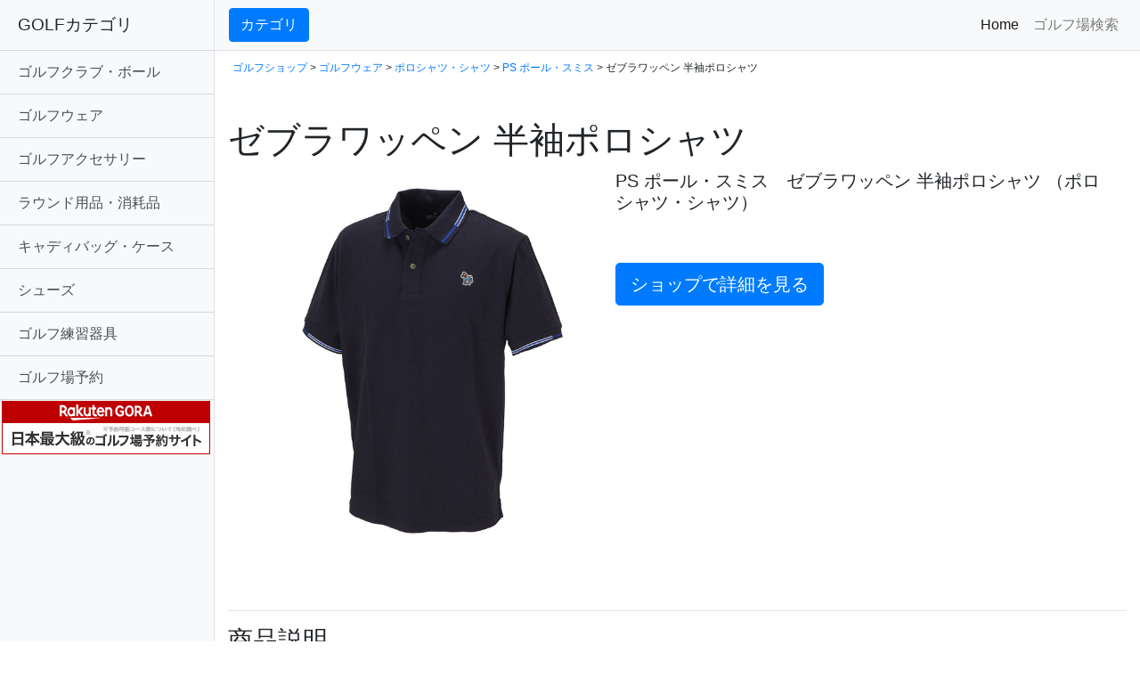

--- FILE ---
content_type: text/html
request_url: https://hosy.jpn.org/gdo/p/0000617012.html
body_size: 29541
content:
<!DOCTYPE html>
<html xmlns="https://www.w3.org/1999/xhtml" xml:lang="ja" lang="ja">
<head>

<meta http-equiv="content-type" charset="utf-8">
<meta name="viewport" content="width=device-width, initial-scale=1, shrink-to-fit=no">
<!--meta http-equiv="Content-Type" content="text/html; charset=utf-8"-->
<meta http-equiv="Content-Language" content="ja" />
<meta http-equiv="Content-Style-Type" content="text/css" />
<meta http-equiv="Content-Script-Type" content="text/javascript" />
<meta name="description" content="「PS ポール・スミス,ゼブラワッペン 半袖ポロシャツ&nbsp; - 001002012」の詳細情報、購入も可能です。　関連するブログのクチコミ情報もあわせて閲覧">
<title>「PS ポール・スミス ゼブラワッペン 半袖ポロシャツ&nbsp;」（ポロシャツ・シャツ）-  ゴルフ(GOLF)用品のネット通販</title>
<meta name="keywords" content="PS ポール・スミス,ゼブラワッペン 半袖ポロシャツ&nbsp;,,激安,格安,価格,GDOSHOP,GDO,,ゴルフ,GOLF,GDO,GDOSHOP,予約,格安,激安,比較">

<!-- Bootstrap core CSS -->
<link href="https://hosy.jpn.org/gdo/vendor/bootstrap/css/bootstrap.min.css" rel="stylesheet">

<link rel="stylesheet" href="https://cdnjs.cloudflare.com/ajax/libs/Swiper/3.4.1/css/swiper.min.css">

<!-- Custom styles for this template -->
<link href="https://hosy.jpn.org/gdo/css/simple-sidebar.css" rel="stylesheet" />
<link rel="amphtml" href="https://hosy.jpn.org/gdo/p-amp/0000617012.html">

<script async src="https://pagead2.googlesyndication.com/pagead/js/adsbygoogle.js"></script>
<script>
     (adsbygoogle = window.adsbygoogle || []).push({
          google_ad_client: "ca-pub-1578879418536769",
          enable_page_level_ads: true
     });
</script>

</head>

<body>

  <div class="d-flex" id="wrapper">


    <!-- Sidebar -->
    <div class="bg-light border-right" id="sidebar-wrapper">
      <div class="sidebar-heading">GOLFカテゴリ</div>
      <div class="list-group list-group-flush">

<a href="https://hosy.jpn.org/gdo/search.php?mdp=001001" class="list-group-item list-group-item-action bg-light">ゴルフクラブ・ボール</strong></a><a href="https://hosy.jpn.org/gdo/search.php?mdp=001002" class="list-group-item list-group-item-action bg-light">ゴルフウェア</strong></a><a href="https://hosy.jpn.org/gdo/search.php?mdp=001003" class="list-group-item list-group-item-action bg-light">ゴルフアクセサリー</strong></a><a href="https://hosy.jpn.org/gdo/search.php?mdp=001006" class="list-group-item list-group-item-action bg-light">ラウンド用品・消耗品</strong></a><a href="https://hosy.jpn.org/gdo/search.php?mdp=001007" class="list-group-item list-group-item-action bg-light">キャディバッグ・ケース</strong></a><a href="https://hosy.jpn.org/gdo/search.php?mdp=001008" class="list-group-item list-group-item-action bg-light">シューズ</strong></a><a href="https://hosy.jpn.org/gdo/search.php?mdp=001009" class="list-group-item list-group-item-action bg-light">ゴルフ練習器具</strong></a><a href="https://hb.afl.rakuten.co.jp/hsc/20eb1a34.ff2e7480.1d06a86a.52302811/?link_type=text&ut=eyJwYWdlIjoic2hvcCIsInR5cGUiOiJ0ZXh0IiwiY29sIjoxLCJjYXQiOiIxIiwiYmFuIjoiNjk5NzMxIiwiYW1wIjpmYWxzZX0%3D" class="list-group-item list-group-item-action bg-light">ゴルフ場予約</strong></a>
<a href="https://hb.afl.rakuten.co.jp/hsc/20eb1a34.ff2e7480.1d06a86a.52302811/?link_type=pict&ut=eyJwYWdlIjoic2hvcCIsInR5cGUiOiJwaWN0IiwiY29sIjoxLCJjYXQiOiIxIiwiYmFuIjoiNjk5NzMxIiwiYW1wIjpmYWxzZX0%3D" target="_blank" rel="nofollow sponsored noopener" style="word-wrap:break-word;"  ><img src="https://hbb.afl.rakuten.co.jp/hsb/20eb1a34.ff2e7480.1d06a86a.52302811/?me_id=2100005&me_adv_id=699731&t=pict" border="0" style="margin:2px" alt="" title=""></a>


      </div>
    </div>
    <!-- /#sidebar-wrapper -->

    <!-- Page Content -->
    <div id="page-content-wrapper">


      <nav class="navbar navbar-expand-lg navbar-light bg-light border-bottom">
        <button class="btn btn-primary" id="menu-toggle">カテゴリ</button>
	
        <button class="navbar-toggler" type="button" data-toggle="collapse" data-target="#navbarSupportedContent" aria-controls="navbarSupportedContent" aria-expanded="false" aria-label="Toggle navigation">
          <span class="navbar-toggler-icon"></span>
        </button>

        <div class="collapse navbar-collapse" id="navbarSupportedContent">
          <ul class="navbar-nav ml-auto mt-2 mt-lg-0">
            <li class="nav-item active">
              <a class="nav-link" href="https://prf.hn/click/camref:1100l7T8Z/destination:http%3A%2F%2Fshop.golfdigest.co.jp%2Fnewshop%2F">Home <span class="sr-only">(current)</span></a>
            </li>
            <li class="nav-item">
              <a class="nav-link" href="https://prf.hn/click/camref:1100l7T8Z/destination:https%3A%2F%2Freserve.golfdigest.co.jp%2F">ゴルフ場検索</a>
            </li>
          </ul>
        </div>
      </nav>

      <div class="container-fluid">





<p style="margin-top:10px;margin-left:5px;font-size:12px;">
<a href="https://hosy.jpn.org/gdo">ゴルフショップ</a> 
 &gt; <a href="https://hosy.jpn.org/gdo/search.php?mdp=001002">ゴルフウェア</a> &gt; <a href="https://hosy.jpn.org/gdo/search.php?dpt=001002012">ポロシャツ・シャツ</a> &gt; <a href="https://hosy.jpn.org/gdo/search.php?mak=01252&dpt=001002012">PS ポール・スミス</a> &gt; ゼブラワッペン 半袖ポロシャツ&nbsp;
</p>

<h1 class="mt-5">ゼブラワッペン 半袖ポロシャツ&nbsp;</h1>


<div class="column12 clearfix" style="margin-top:10px;">


<div class="container-fluid">
  <div class="row">
<div class="col-sm-5">
 <a href="https://hb.afl.rakuten.co.jp/hgc/0b60ed04.976af1c5.0b703b49.5094d3e6/?pc=https%3A%2F%2Fsearch.rakuten.co.jp%2Fsearch%2Fmall%2F%E3%82%BC%E3%83%96%E3%83%A9%E3%83%AF%E3%83%83%E3%83%9A%E3%83%B3+%E5%8D%8A%E8%A2%96%E3%83%9D%E3%83%AD%E3%82%B7%E3%83%A3%E3%83%84%2F&link_type=text&ut=eyJwYWdlIjoidXJsIiwidHlwZSI6InRleHQiLCJjb2wiOjF9" target="_blank" rel="nofollow"><center><img src="https://shop.gimg.jp/gdogolfshop/images/goods/000061/0000617012/0000617012_002_p01_01.jpg" alt="PS ポール・スミス ゼブラワッペン 半袖ポロシャツ&nbsp;" class="img-fluid" style="margin:20px;"></center>
</a>
</div>

<div class="col-sm-7">

<h5>PS ポール・スミス　ゼブラワッペン 半袖ポロシャツ&nbsp;（ポロシャツ・シャツ）</h5><br /><br /><a href="https://hb.afl.rakuten.co.jp/hgc/0b60ed04.976af1c5.0b703b49.5094d3e6/?pc=https%3A%2F%2Fsearch.rakuten.co.jp%2Fsearch%2Fmall%2F%E3%82%BC%E3%83%96%E3%83%A9%E3%83%AF%E3%83%83%E3%83%9A%E3%83%B3+%E5%8D%8A%E8%A2%96%E3%83%9D%E3%83%AD%E3%82%B7%E3%83%A3%E3%83%84%2F&link_type=text&ut=eyJwYWdlIjoidXJsIiwidHlwZSI6InRleHQiLCJjb2wiOjF9" class="img-fluid">
<button type="button" class="btn btn-primary btn-lg" >ショップで詳細を見る</button>
</a>

</div>
</div>
</div>

<br>
<br>



<hr><h3>商品説明</h3><p><h3 class="heading">商品の特徴</h3>                      <p><p>PS ポール・スミスより、カラフルなメンズゴルフウェアとラウンド用品をラインナップしたカプセルコレクションが登場。<br />ポリエステルの周りを綿でカバーリングした糸を使い、透湿性、速乾性に優れ心地よい着用感を生み出す鹿の子素材を使用。<br />衿と袖のカラーラインや、下前立てのストライプテープがさりげないアクセント。<br />衿の立て方、ボタンの開け方で異なった印象のスタイリングを楽しめます。<br />ゼブラやストライプテープにはゴルフボールのコアに用いられる素材の色からインスピレーションを得た、6色のオリジナルストライプがあしらわれています。                                              <h3 class="heading">サイズ</h3>                    <p>【メーカー公表実寸サイズ】(cm)<br />S：着丈65、身幅40、胸囲102、袖丈20<br />M：着丈67、身幅42.5、胸囲106、袖丈21<br />L：着丈69、身幅45、胸囲110、袖丈22<br />XL：着丈71、身幅47.5、胸囲115、袖丈23                    <h3 class="heading">商品スペック</h3>            <table class="table-horizontal">          <tr>          <th>素材</th>          <td>            コットン50％、ポリエステル50％／リブ部分：コットン48％、ポリエステル47％、ポリウレタン5％／テープ部分：ポリエステル100％</td>        </tr>        <tr>          <th>サイズバリエーション</th>          <td>            S、M、L、XL</td>        </tr>        <tr>          <th>対象</th>          <td>            メンズ</td>        </tr>        <tr>          <th>製造国</th>          <td>            中国</td>        </tr>          </table></p><div align="right" style="margin-top:15px;">≫<a href="https://hb.afl.rakuten.co.jp/hgc/0b60ed04.976af1c5.0b703b49.5094d3e6/?pc=https%3A%2F%2Fsearch.rakuten.co.jp%2Fsearch%2Fmall%2F%E3%82%BC%E3%83%96%E3%83%A9%E3%83%AF%E3%83%83%E3%83%9A%E3%83%B3+%E5%8D%8A%E8%A2%96%E3%83%9D%E3%83%AD%E3%82%B7%E3%83%A3%E3%83%84%2F&link_type=text&ut=eyJwYWdlIjoidXJsIiwidHlwZSI6InRleHQiLCJjb2wiOjF9" target="_blank">GDOSHOPでもっと詳細を見る</a></div><br><br>

<a href="https://hb.afl.rakuten.co.jp/hgc/0b60ed04.976af1c5.0b703b49.5094d3e6/?pc=https%3A%2F%2Fsearch.rakuten.co.jp%2Fsearch%2Fmall%2F%E3%82%BC%E3%83%96%E3%83%A9%E3%83%AF%E3%83%83%E3%83%9A%E3%83%B3+%E5%8D%8A%E8%A2%96%E3%83%9D%E3%83%AD%E3%82%B7%E3%83%A3%E3%83%84%2F&link_type=text&ut=eyJwYWdlIjoidXJsIiwidHlwZSI6InRleHQiLCJjb2wiOjF9">
<button type="button" class="btn btn-primary btn-lg" >ゴルフショップで詳細を見る</button>
</a>


<hr><script src="https://cdnjs.cloudflare.com/ajax/libs/Swiper/3.4.1/js/swiper.min.js"></script><h3>関連商品</h3><div class="swiper-container"><div class="swiper-wrapper"><div class="swiper-slide" ><a href="https://hb.afl.rakuten.co.jp/hgc/0b60ed04.976af1c5.0b703b49.5094d3e6/?pc=https%3A%2F%2Fsearch.rakuten.co.jp%2Fsearch%2Fmall%2FSPORT+%E5%8D%8A%E8%A2%96%E3%83%9D%E3%83%AD%E3%82%B7%E3%83%A3%E3%83%84%2F&link_type=text&ut=eyJwYWdlIjoidXJsIiwidHlwZSI6InRleHQiLCJjb2wiOjF9" target="_blank" rel="nofollow"><img src="https://shop.gimg.jp/gdogolfshop/images/goods/000060/0000607113/0000607113_003.jpg" alt=" SPORT 半袖ポロシャツ&nbsp;" class="img-fluid" style="margin:20px;"></a><br /><font style="font-size:10px;">ニューバランス</font><br><a href="https://hb.afl.rakuten.co.jp/hgc/0b60ed04.976af1c5.0b703b49.5094d3e6/?pc=https%3A%2F%2Fsearch.rakuten.co.jp%2Fsearch%2Fmall%2FSPORT+%E5%8D%8A%E8%A2%96%E3%83%9D%E3%83%AD%E3%82%B7%E3%83%A3%E3%83%84%2F&link_type=text&ut=eyJwYWdlIjoidXJsIiwidHlwZSI6InRleHQiLCJjb2wiOjF9" target="_blank" rel="nofollow">SPORT 半袖ポロシャツ&nbsp;</a><br><font style="color:#ff6600">GDO特価：5,674円</font><br><p style="text-align:right;font-size:10px;"><a href="https://hosy.jpn.org/gdo/p/0000607113.html">＞＞詳細を見る</a></p></div><div class="swiper-slide" ><a href="https://hb.afl.rakuten.co.jp/hgc/0b60ed04.976af1c5.0b703b49.5094d3e6/?pc=https%3A%2F%2Fsearch.rakuten.co.jp%2Fsearch%2Fmall%2FGOLF+POCKET+%E3%83%9C%E3%82%BF%E3%83%B3%E3%83%80%E3%82%A6%E3%83%B3%E5%8D%8A%E8%A2%96%E3%83%9D%E3%83%AD%E3%82%B7%E3%83%A3%E3%83%84%2F&link_type=text&ut=eyJwYWdlIjoidXJsIiwidHlwZSI6InRleHQiLCJjb2wiOjF9" target="_blank" rel="nofollow"><img src="https://shop.gimg.jp/gdogolfshop/images/goods/000061/0000611480/0000611480_002.jpg" alt=" GOLF POCKET ボタンダウン半袖ポロシャツ&nbsp;" class="img-fluid" style="margin:20px;"></a><br /><font style="font-size:10px;">ニューエラ</font><br><a href="https://hb.afl.rakuten.co.jp/hgc/0b60ed04.976af1c5.0b703b49.5094d3e6/?pc=https%3A%2F%2Fsearch.rakuten.co.jp%2Fsearch%2Fmall%2FGOLF+POCKET+%E3%83%9C%E3%82%BF%E3%83%B3%E3%83%80%E3%82%A6%E3%83%B3%E5%8D%8A%E8%A2%96%E3%83%9D%E3%83%AD%E3%82%B7%E3%83%A3%E3%83%84%2F&link_type=text&ut=eyJwYWdlIjoidXJsIiwidHlwZSI6InRleHQiLCJjb2wiOjF9" target="_blank" rel="nofollow">GOLF POCKET ボタンダウン半袖ポロシャツ&nbsp;</a><br><font style="color:#ff6600">GDO特価：4,378円</font><br><p style="text-align:right;font-size:10px;"><a href="https://hosy.jpn.org/gdo/p/0000611480.html">＞＞詳細を見る</a></p></div><div class="swiper-slide" ><a href="https://hb.afl.rakuten.co.jp/hgc/0b60ed04.976af1c5.0b703b49.5094d3e6/?pc=https%3A%2F%2Fsearch.rakuten.co.jp%2Fsearch%2Fmall%2F%E9%95%B7%E8%A2%96%E3%83%9D%E3%83%AD%E3%82%B7%E3%83%A3%E3%83%84%2F&link_type=text&ut=eyJwYWdlIjoidXJsIiwidHlwZSI6InRleHQiLCJjb2wiOjF9" target="_blank" rel="nofollow"><img src="https://shop.gimg.jp/gdogolfshop/images/goods/000062/0000624204/0000624204.jpg" alt=" 長袖ポロシャツ&nbsp;" class="img-fluid" style="margin:20px;"></a><br /><font style="font-size:10px;">ブリヂストン</font><br><a href="https://hb.afl.rakuten.co.jp/hgc/0b60ed04.976af1c5.0b703b49.5094d3e6/?pc=https%3A%2F%2Fsearch.rakuten.co.jp%2Fsearch%2Fmall%2F%E9%95%B7%E8%A2%96%E3%83%9D%E3%83%AD%E3%82%B7%E3%83%A3%E3%83%84%2F&link_type=text&ut=eyJwYWdlIjoidXJsIiwidHlwZSI6InRleHQiLCJjb2wiOjF9" target="_blank" rel="nofollow">長袖ポロシャツ&nbsp;</a><br><font style="color:#ff6600">GDO特価：7,150円</font><br><p style="text-align:right;font-size:10px;"><a href="https://hosy.jpn.org/gdo/p/0000624204.html">＞＞詳細を見る</a></p></div><div class="swiper-slide" ><a href="https://hb.afl.rakuten.co.jp/hgc/0b60ed04.976af1c5.0b703b49.5094d3e6/?pc=https%3A%2F%2Fsearch.rakuten.co.jp%2Fsearch%2Fmall%2F%E3%82%BD%E3%83%AD%E3%83%86%E3%83%83%E3%82%AF%E3%82%B9%E3%83%89%E3%83%A9%E3%82%A4+%E3%83%A1%E3%83%A9%E3%83%B3%E3%82%B8%E9%B9%BF%E3%81%AE%E5%AD%90+BATMAN%E5%8D%8A%E8%A2%96%E3%83%9D%E3%83%AD%E3%82%B7%E3%83%A3%E3%83%84%2F&link_type=text&ut=eyJwYWdlIjoidXJsIiwidHlwZSI6InRleHQiLCJjb2wiOjF9" target="_blank" rel="nofollow"><img src="https://shop.gimg.jp/gdogolfshop/images/goods/000061/0000614851/0000614851_002.jpg" alt=" ソロテックスドライ メランジ鹿の子 BATMAN半袖ポロシャツ&nbsp;" class="img-fluid" style="margin:20px;"></a><br /><font style="font-size:10px;">マスターバニーエディション</font><br><a href="https://hb.afl.rakuten.co.jp/hgc/0b60ed04.976af1c5.0b703b49.5094d3e6/?pc=https%3A%2F%2Fsearch.rakuten.co.jp%2Fsearch%2Fmall%2F%E3%82%BD%E3%83%AD%E3%83%86%E3%83%83%E3%82%AF%E3%82%B9%E3%83%89%E3%83%A9%E3%82%A4+%E3%83%A1%E3%83%A9%E3%83%B3%E3%82%B8%E9%B9%BF%E3%81%AE%E5%AD%90+BATMAN%E5%8D%8A%E8%A2%96%E3%83%9D%E3%83%AD%E3%82%B7%E3%83%A3%E3%83%84%2F&link_type=text&ut=eyJwYWdlIjoidXJsIiwidHlwZSI6InRleHQiLCJjb2wiOjF9" target="_blank" rel="nofollow">ソロテックスドライ メランジ鹿の子 BATMAN半袖ポロシャツ&nbsp;</a><br><font style="color:#ff6600">価格：17,000円</font><br><p style="text-align:right;font-size:10px;"><a href="https://hosy.jpn.org/gdo/p/0000614851.html">＞＞詳細を見る</a></p></div><div class="swiper-slide" ><a href="https://hb.afl.rakuten.co.jp/hgc/0b60ed04.976af1c5.0b703b49.5094d3e6/?pc=https%3A%2F%2Fsearch.rakuten.co.jp%2Fsearch%2Fmall%2F%E3%83%95%E3%82%A7%E3%82%A4%E3%82%AF%E3%83%AC%E3%82%A4%E3%83%A4%E3%83%BC%E3%83%89%E5%8D%8A%E8%A2%96%E3%83%9D%E3%83%AD%E3%82%B7%E3%83%A3%E3%83%84%2F&link_type=text&ut=eyJwYWdlIjoidXJsIiwidHlwZSI6InRleHQiLCJjb2wiOjF9" target="_blank" rel="nofollow"><img src="https://shop.gimg.jp/gdogolfshop/images/goods/000061/0000613178/0000613178_002.jpg" alt=" フェイクレイヤード半袖ポロシャツ&nbsp;" class="img-fluid" style="margin:20px;"></a><br /><font style="font-size:10px;">カールカナイゴルフ</font><br><a href="https://hb.afl.rakuten.co.jp/hgc/0b60ed04.976af1c5.0b703b49.5094d3e6/?pc=https%3A%2F%2Fsearch.rakuten.co.jp%2Fsearch%2Fmall%2F%E3%83%95%E3%82%A7%E3%82%A4%E3%82%AF%E3%83%AC%E3%82%A4%E3%83%A4%E3%83%BC%E3%83%89%E5%8D%8A%E8%A2%96%E3%83%9D%E3%83%AD%E3%82%B7%E3%83%A3%E3%83%84%2F&link_type=text&ut=eyJwYWdlIjoidXJsIiwidHlwZSI6InRleHQiLCJjb2wiOjF9" target="_blank" rel="nofollow">フェイクレイヤード半袖ポロシャツ&nbsp;</a><br><font style="color:#ff6600">GDO特価：6,293円</font><br><p style="text-align:right;font-size:10px;"><a href="https://hosy.jpn.org/gdo/p/0000613178.html">＞＞詳細を見る</a></p></div><div class="swiper-slide" ><a href="https://hb.afl.rakuten.co.jp/hgc/0b60ed04.976af1c5.0b703b49.5094d3e6/?pc=https%3A%2F%2Fsearch.rakuten.co.jp%2Fsearch%2Fmall%2FUA+Playoff+2.0+%E9%95%B7%E8%A2%96%E3%83%9D%E3%83%AD%E3%82%B7%E3%83%A3%E3%83%84%2F&link_type=text&ut=eyJwYWdlIjoidXJsIiwidHlwZSI6InRleHQiLCJjb2wiOjF9" target="_blank" rel="nofollow"><img src="https://shop.gimg.jp/gdogolfshop/images/goods/000058/0000587178/0000587178_001.jpg" alt=" UA Playoff 2.0 長袖ポロシャツ&nbsp;" class="img-fluid" style="margin:20px;"></a><br /><font style="font-size:10px;">アンダーアーマー</font><br><a href="https://hb.afl.rakuten.co.jp/hgc/0b60ed04.976af1c5.0b703b49.5094d3e6/?pc=https%3A%2F%2Fsearch.rakuten.co.jp%2Fsearch%2Fmall%2FUA+Playoff+2.0+%E9%95%B7%E8%A2%96%E3%83%9D%E3%83%AD%E3%82%B7%E3%83%A3%E3%83%84%2F&link_type=text&ut=eyJwYWdlIjoidXJsIiwidHlwZSI6InRleHQiLCJjb2wiOjF9" target="_blank" rel="nofollow">UA Playoff 2.0 長袖ポロシャツ&nbsp;</a><br><font style="color:#ff6600">GDO特価：5,600円</font><br><p style="text-align:right;font-size:10px;"><a href="https://hosy.jpn.org/gdo/p/0000587178.html">＞＞詳細を見る</a></p></div></div></div><script>
var mySwiper = new Swiper ('.swiper-container', {
  loop: true,
  slidesPerView: 6,
  spaceBetween: 20,
  centeredSlides : false,
  normalizeSlideIndex: true,
  grabCursor: true,
/*
  navigation: {
    nextEl: '.swiper-button-next',
    prevEl: '.swiper-button-prev',
  },
  pagination: '.swiper-pagination',
  nextButton: '.swiper-button-next',
  prevButton: '.swiper-button-prev',
*/
  breakpoints: {
    767: {
      slidesPerView: 2,
      spaceBetween: 20
    }
  }
})
</script>


<hr><h3>他のメーカーの「ポロシャツ・シャツ」を見る</h3><table width="100%" class="table table-bordered"><tr><td width="33%"><a href="https://hosy.jpn.org/gdo/search.php?mak=00001&dpt=001002012">本間ゴルフ</a></td><td width="33%"><a href="https://hosy.jpn.org/gdo/search.php?mak=00005&dpt=001002012">セント・アンドリュース</a></td><td width="33%"><a href="https://hosy.jpn.org/gdo/search.php?mak=00011&dpt=001002012">ブリヂストン</a></td></tr><tr><td width="33%"><a href="https://hosy.jpn.org/gdo/search.php?mak=00012&dpt=001002012">ミズノ</a></td><td width="33%"><a href="https://hosy.jpn.org/gdo/search.php?mak=00027&dpt=001002012">キャロウェイゴルフ</a></td><td width="33%"><a href="https://hosy.jpn.org/gdo/search.php?mak=00028&dpt=001002012">テーラーメイド</a></td></tr><tr><td width="33%"><a href="https://hosy.jpn.org/gdo/search.php?mak=00029&dpt=001002012">アディダス</a></td><td width="33%"><a href="https://hosy.jpn.org/gdo/search.php?mak=00030&dpt=001002012">ピン</a></td><td width="33%"><a href="https://hosy.jpn.org/gdo/search.php?mak=00034&dpt=001002012">タイトリスト</a></td></tr><tr><td width="33%"><a href="https://hosy.jpn.org/gdo/search.php?mak=00040&dpt=001002012">フットジョイ</a></td><td width="33%"><a href="https://hosy.jpn.org/gdo/search.php?mak=00049&dpt=001002012">ナイキ</a></td><td width="33%"><a href="https://hosy.jpn.org/gdo/search.php?mak=00073&dpt=001002012">フィラ</a></td></tr><tr><td width="33%"><a href="https://hosy.jpn.org/gdo/search.php?mak=00076&dpt=001002012">リンクス</a></td><td width="33%"><a href="https://hosy.jpn.org/gdo/search.php?mak=00084&dpt=001002012">トミーヒルフィガー</a></td><td width="33%"><a href="https://hosy.jpn.org/gdo/search.php?mak=00120&dpt=001002012">クランク</a></td></tr><tr><td width="33%"><a href="https://hosy.jpn.org/gdo/search.php?mak=00134&dpt=001002012">アルチビオ</a></td><td width="33%"><a href="https://hosy.jpn.org/gdo/search.php?mak=00143&dpt=001002012">プーマ</a></td><td width="33%"><a href="https://hosy.jpn.org/gdo/search.php?mak=00148&dpt=001002012">ラウドマウスゴルフ</a></td></tr><tr><td width="33%"><a href="https://hosy.jpn.org/gdo/search.php?mak=00165&dpt=001002012">ランバン スポール</a></td><td width="33%"><a href="https://hosy.jpn.org/gdo/search.php?mak=00182&dpt=001002012">ジュン アンド ロペ</a></td><td width="33%"><a href="https://hosy.jpn.org/gdo/search.php?mak=00183&dpt=001002012">GDO オリジナル</a></td></tr><tr><td width="33%"><a href="https://hosy.jpn.org/gdo/search.php?mak=00185&dpt=001002012">サイコバニー</a></td><td width="33%"><a href="https://hosy.jpn.org/gdo/search.php?mak=00192&dpt=001002012">ZOY</a></td><td width="33%"><a href="https://hosy.jpn.org/gdo/search.php?mak=00196&dpt=001002012">ニューエラ</a></td></tr><tr><td width="33%"><a href="https://hosy.jpn.org/gdo/search.php?mak=00204&dpt=001002012">デサントゴルフ</a></td><td width="33%"><a href="https://hosy.jpn.org/gdo/search.php?mak=00222&dpt=001002012">ファウンダース</a></td><td width="33%"><a href="https://hosy.jpn.org/gdo/search.php?mak=00224&dpt=001002012">チャンピオン</a></td></tr><tr><td width="33%"><a href="https://hosy.jpn.org/gdo/search.php?mak=00225&dpt=001002012">オークリー</a></td><td width="33%"><a href="https://hosy.jpn.org/gdo/search.php?mak=00230&dpt=001002012">ルコックゴルフ</a></td><td width="33%"><a href="https://hosy.jpn.org/gdo/search.php?mak=00263&dpt=001002012">ブラック＆ホワイト</a></td></tr><tr><td width="33%"><a href="https://hosy.jpn.org/gdo/search.php?mak=00267&dpt=001002012">カッター＆バック</a></td><td width="33%"><a href="https://hosy.jpn.org/gdo/search.php?mak=00284&dpt=001002012">マンシングウェア</a></td><td width="33%"><a href="https://hosy.jpn.org/gdo/search.php?mak=00308&dpt=001002012">ロサーセン</a></td></tr><tr><td width="33%"><a href="https://hosy.jpn.org/gdo/search.php?mak=00320&dpt=001002012">アンダーアーマー</a></td><td width="33%"><a href="https://hosy.jpn.org/gdo/search.php?mak=00321&dpt=001002012">J.リンドバーグ</a></td><td width="33%"><a href="https://hosy.jpn.org/gdo/search.php?mak=00323&dpt=001002012">カッパ</a></td></tr><tr><td width="33%"><a href="https://hosy.jpn.org/gdo/search.php?mak=00333&dpt=001002012">ダンスウィズドラゴン</a></td><td width="33%"><a href="https://hosy.jpn.org/gdo/search.php?mak=00363&dpt=001002012">パーリーゲイツ</a></td><td width="33%"><a href="https://hosy.jpn.org/gdo/search.php?mak=00371&dpt=001002012">ビバハート</a></td></tr><tr><td width="33%"><a href="https://hosy.jpn.org/gdo/search.php?mak=00372&dpt=001002012">ヒールクリーク</a></td><td width="33%"><a href="https://hosy.jpn.org/gdo/search.php?mak=00380&dpt=001002012">フィドラ</a></td><td width="33%"><a href="https://hosy.jpn.org/gdo/search.php?mak=00394&dpt=001002012">ラッセルノ</a></td></tr><tr><td width="33%"><a href="https://hosy.jpn.org/gdo/search.php?mak=00490&dpt=001002012">ラコステ</a></td><td width="33%"><a href="https://hosy.jpn.org/gdo/search.php?mak=00739&dpt=001002012">マスターバニーエディション</a></td><td width="33%"><a href="https://hosy.jpn.org/gdo/search.php?mak=00743&dpt=001002012">アドミラル</a></td></tr><tr><td width="33%"><a href="https://hosy.jpn.org/gdo/search.php?mak=00766&dpt=001002012">オノフ</a></td><td width="33%"><a href="https://hosy.jpn.org/gdo/search.php?mak=00780&dpt=001002012">ガッチャゴルフ</a></td><td width="33%"><a href="https://hosy.jpn.org/gdo/search.php?mak=00783&dpt=001002012">ラフ&スウェル</a></td></tr><tr><td width="33%"><a href="https://hosy.jpn.org/gdo/search.php?mak=00792&dpt=001002012">グレッグノーマン</a></td><td width="33%"><a href="https://hosy.jpn.org/gdo/search.php?mak=00797&dpt=001002012">トラヴィスマシュー</a></td><td width="33%"><a href="https://hosy.jpn.org/gdo/search.php?mak=00798&dpt=001002012">ビームスゴルフ</a></td></tr><tr><td width="33%"><a href="https://hosy.jpn.org/gdo/search.php?mak=00801&dpt=001002012">MUスポーツ</a></td><td width="33%"><a href="https://hosy.jpn.org/gdo/search.php?mak=00810&dpt=001002012">アンパスィ</a></td><td width="33%"><a href="https://hosy.jpn.org/gdo/search.php?mak=00818&dpt=001002012">ジャックバニー バイ パーリーゲイツ</a></td></tr><tr><td width="33%"><a href="https://hosy.jpn.org/gdo/search.php?mak=00831&dpt=001002012">ニューバランス</a></td><td width="33%"><a href="https://hosy.jpn.org/gdo/search.php?mak=00845&dpt=001002012">トランスコンチネンツ</a></td><td width="33%"><a href="https://hosy.jpn.org/gdo/search.php?mak=00860&dpt=001002012">ブラッドシフト</a></td></tr><tr><td width="33%"><a href="https://hosy.jpn.org/gdo/search.php?mak=00883&dpt=001002012">フィッチェゴルフ</a></td><td width="33%"><a href="https://hosy.jpn.org/gdo/search.php?mak=00948&dpt=001002012">ブリーフィング</a></td><td width="33%"><a href="https://hosy.jpn.org/gdo/search.php?mak=00972&dpt=001002012">スリクソンゴルフ</a></td></tr><tr><td width="33%"><a href="https://hosy.jpn.org/gdo/search.php?mak=00974&dpt=001002012">クアルトユナイテッド</a></td><td width="33%"><a href="https://hosy.jpn.org/gdo/search.php?mak=01003&dpt=001002012">ビーヌーヴォ</a></td><td width="33%"><a href="https://hosy.jpn.org/gdo/search.php?mak=01008&dpt=001002012">エディットオブキウイ</a></td></tr><tr><td width="33%"><a href="https://hosy.jpn.org/gdo/search.php?mak=01024&dpt=001002012">アバカス</a></td><td width="33%"><a href="https://hosy.jpn.org/gdo/search.php?mak=01048&dpt=001002012">ラルフローレン</a></td><td width="33%"><a href="https://hosy.jpn.org/gdo/search.php?mak=01057&dpt=001002012">シーピーカンパニー</a></td></tr><tr><td width="33%"><a href="https://hosy.jpn.org/gdo/search.php?mak=01061&dpt=001002012">カールカナイゴルフ</a></td><td width="33%"><a href="https://hosy.jpn.org/gdo/search.php?mak=01077&dpt=001002012">ホーンガーメント</a></td><td width="33%"><a href="https://hosy.jpn.org/gdo/search.php?mak=01102&dpt=001002012">キャプテンズヘルム</a></td></tr><tr><td width="33%"><a href="https://hosy.jpn.org/gdo/search.php?mak=01118&dpt=001002012">バーズ・オブ・コンドル</a></td><td width="33%"><a href="https://hosy.jpn.org/gdo/search.php?mak=01128&dpt=001002012">エイチアイピー バイ ソリード</a></td><td width="33%"><a href="https://hosy.jpn.org/gdo/search.php?mak=01149&dpt=001002012">スーパーナチュラル</a></td></tr><tr><td width="33%"><a href="https://hosy.jpn.org/gdo/search.php?mak=01160&dpt=001002012">モコ</a></td><td width="33%"><a href="https://hosy.jpn.org/gdo/search.php?mak=01166&dpt=001002012">ブルックスブラザーズ</a></td><td width="33%"><a href="https://hosy.jpn.org/gdo/search.php?mak=01175&dpt=001002012">アビレックス ゴルフ</a></td></tr><tr><td width="33%"><a href="https://hosy.jpn.org/gdo/search.php?mak=01196&dpt=001002012">ウノ ピウ ウノ ウガーレ トレ</a></td><td width="33%"><a href="https://hosy.jpn.org/gdo/search.php?mak=01200&dpt=001002012">ハイドロゲン</a></td><td width="33%"><a href="https://hosy.jpn.org/gdo/search.php?mak=01218&dpt=001002012">ザ ダファー オブ セントジョージ</a></td></tr><tr><td width="33%"><a href="https://hosy.jpn.org/gdo/search.php?mak=01223&dpt=001002012">パームスネイク</a></td><td width="33%"><a href="https://hosy.jpn.org/gdo/search.php?mak=01230&dpt=001002012">マムート</a></td><td width="33%"><a href="https://hosy.jpn.org/gdo/search.php?mak=01240&dpt=001002012">エピキュール ノアール</a></td></tr><tr><td width="33%"><a href="https://hosy.jpn.org/gdo/search.php?mak=01242&dpt=001002012">エフィカス</a></td><td width="33%"><a href="https://hosy.jpn.org/gdo/search.php?mak=01244&dpt=001002012">ジ オープン</a></td><td width="33%"><a href="https://hosy.jpn.org/gdo/search.php?mak=01250&dpt=001002012">エネーレ</a></td></tr><tr><td width="33%"><a href="https://hosy.jpn.org/gdo/search.php?mak=01251&dpt=001002012">クリケット</a></td><td width="33%"><a href="https://hosy.jpn.org/gdo/search.php?mak=01252&dpt=001002012">PS ポール・スミス</a></td><td width="33%"><a href="https://hosy.jpn.org/gdo/search.php?mak=01259&dpt=001002012">ごるらん</a></td></tr><tr><td width="33%"><a href="https://hosy.jpn.org/gdo/search.php?mak=01262&dpt=001002012">サマス</a></td></tr></table>




















      </div>

		<hr>
              <div style="text-align:center;margin:50px;"><a href="//ck.jp.ap.valuecommerce.com/servlet/referral?sid=3318090&amp;pid=884373120&amp;vc_url=http%3A%2F%2Ffaq.golfdigest.co.jp">GDOゴルフショップにお問い合わせ</a></div>

    </div>
    <!-- /#page-content-wrapper -->

  </div>
  <!-- /#wrapper -->

  <!-- Bootstrap core JavaScript -->
  <script src="https://hosy.jpn.org/gdo/vendor/jquery/jquery.min.js"></script>
  <script src="https://hosy.jpn.org/gdo/vendor/bootstrap/js/bootstrap.bundle.min.js"></script>

  <!-- Menu Toggle Script -->
  <script>
    $("#menu-toggle").click(function(e) {
      e.preventDefault();
      $("#wrapper").toggleClass("toggled");
    });
  </script>


<script src="https://www.google-analytics.com/urchin.js" type="text/javascript">
</script>
<script type="text/javascript">
_uacct = "UA-2692930-8";
urchinTracker();
</script>

</body>

</html>





--- FILE ---
content_type: text/html; charset=utf-8
request_url: https://www.google.com/recaptcha/api2/aframe
body_size: 265
content:
<!DOCTYPE HTML><html><head><meta http-equiv="content-type" content="text/html; charset=UTF-8"></head><body><script nonce="jyn1qj_1cWke5ArgAo62aQ">/** Anti-fraud and anti-abuse applications only. See google.com/recaptcha */ try{var clients={'sodar':'https://pagead2.googlesyndication.com/pagead/sodar?'};window.addEventListener("message",function(a){try{if(a.source===window.parent){var b=JSON.parse(a.data);var c=clients[b['id']];if(c){var d=document.createElement('img');d.src=c+b['params']+'&rc='+(localStorage.getItem("rc::a")?sessionStorage.getItem("rc::b"):"");window.document.body.appendChild(d);sessionStorage.setItem("rc::e",parseInt(sessionStorage.getItem("rc::e")||0)+1);localStorage.setItem("rc::h",'1768501521810');}}}catch(b){}});window.parent.postMessage("_grecaptcha_ready", "*");}catch(b){}</script></body></html>